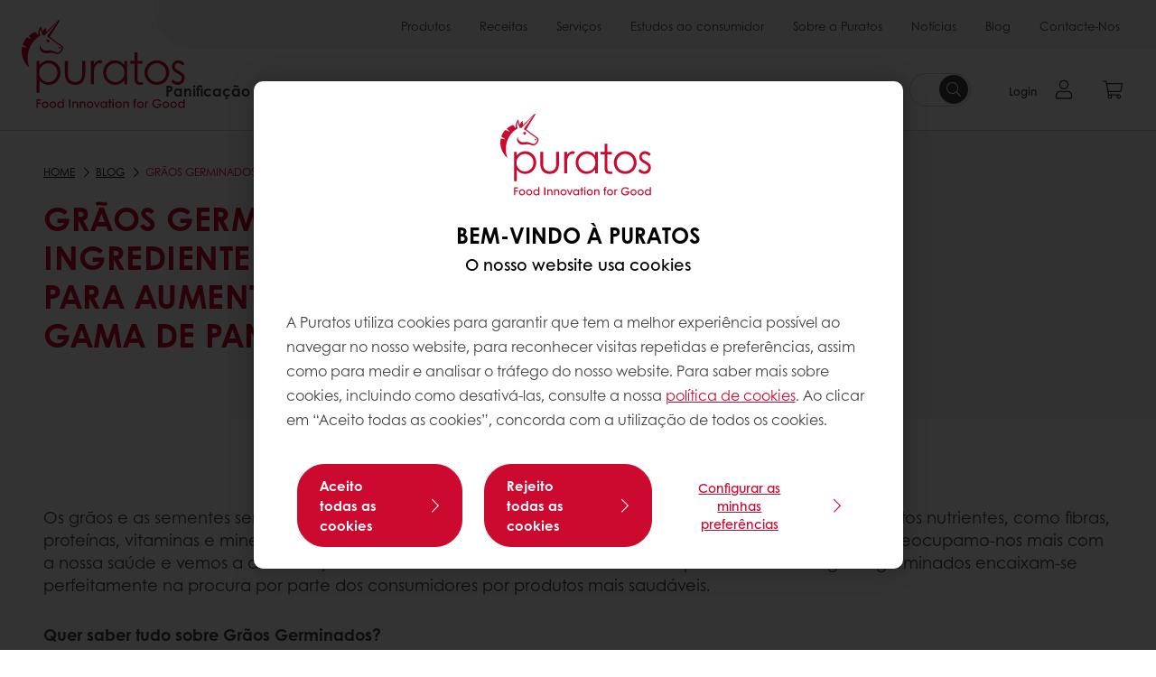

--- FILE ---
content_type: text/html;charset=utf-8
request_url: https://www.puratos.pt/pt/blog/sprouted-grains--a-fantastic-ingredient-to-boost-your-bakery-ran
body_size: 18041
content:
<!doctype html>








<html lang="pt" dir="ltr">
<head>
    <meta charset="utf-8"/>
    <script defer="defer" type="text/javascript" src="https://rum.hlx.page/.rum/@adobe/helix-rum-js@%5E2/dist/micro.js" data-routing="p00000-e000000"></script>
<script id="site-config" type="application/json">
    {
  "environment" : {
    "type" : "PROD",
    "role" : "PUBLISH"
  },
  "languageCountry" : "pt-pt",
  "languageIso" : "pt",
  "countryIso" : "pt"
}
</script>

    



<link rel="preconnect" href="https://dev.visualwebsiteoptimizer.com"/>
<script type='text/javascript' id='vwoCode'>
    window._vwo_code || (function () {
        var account_id = 765304,
            version = 2.1,
            settings_tolerance = 2000,
            hide_element = 'body',
            hide_element_style = 'opacity:0 !important;filter:alpha(opacity=0) !important;background:none !important;transition:none !important;',
            /* DO NOT EDIT BELOW THIS LINE */
            f = false, w = window, d = document, v = d.querySelector('#vwoCode'),
            cK = '_vwo_' + account_id + '_settings', cc = {};
        try {
            var c = JSON.parse(localStorage.getItem('_vwo_' + account_id + '_config'));
            cc = c && typeof c === 'object' ? c : {}
        } catch (e) {
        }
        var stT = cc.stT === 'session' ? w.sessionStorage : w.localStorage;
        code = {
            nonce: v && v.nonce, use_existing_jquery: function () {
                return typeof use_existing_jquery !== 'undefined' ? use_existing_jquery : undefined
            }, library_tolerance: function () {
                return typeof library_tolerance !== 'undefined' ? library_tolerance : undefined
            }, settings_tolerance: function () {
                return cc.sT || settings_tolerance
            }, hide_element_style: function () {
                return '{' + (cc.hES || hide_element_style) + '}'
            }, hide_element: function () {
                if (performance.getEntriesByName('first-contentful-paint')[0]) {
                    return ''
                }
                return typeof cc.hE === 'string' ? cc.hE : hide_element
            }, getVersion: function () {
                return version
            }, finish: function (e) {
                if (!f) {
                    f = true;
                    var t = d.getElementById('_vis_opt_path_hides');
                    if (t) t.parentNode.removeChild(t);
                    if (e) (new Image).src = 'https://dev.visualwebsiteoptimizer.com/ee.gif?a=' + account_id + e
                }
            }, finished: function () {
                return f
            }, addScript: function (e) {
                var t = d.createElement('script');
                t.type = 'text/javascript';
                if (e.src) {
                    t.src = e.src
                } else {
                    t.text = e.text
                }
                v && t.setAttribute('nonce', v.nonce);
                d.getElementsByTagName('head')[0].appendChild(t)
            }, load: function (e, t) {
                var n = this.getSettings(), i = d.createElement('script'), r = this;
                t = t || {};
                if (n) {
                    i.textContent = n;
                    d.getElementsByTagName('head')[0].appendChild(i);
                    if (!w.VWO || VWO.caE) {
                        stT.removeItem(cK);
                        r.load(e)
                    }
                } else {
                    var o = new XMLHttpRequest;
                    o.open('GET', e, true);
                    o.withCredentials = !t.dSC;
                    o.responseType = t.responseType || 'text';
                    o.onload = function () {
                        if (t.onloadCb) {
                            return t.onloadCb(o, e)
                        }
                        if (o.status === 200 || o.status === 304) {
                            _vwo_code.addScript({text: o.responseText})
                        } else {
                            _vwo_code.finish('&e=loading_failure:' + e)
                        }
                    };
                    o.onerror = function () {
                        if (t.onerrorCb) {
                            return t.onerrorCb(e)
                        }
                        _vwo_code.finish('&e=loading_failure:' + e)
                    };
                    o.send()
                }
            }, getSettings: function () {
                try {
                    var e = stT.getItem(cK);
                    if (!e) {
                        return
                    }
                    e = JSON.parse(e);
                    if (Date.now() > e.e) {
                        stT.removeItem(cK);
                        return
                    }
                    return e.s
                } catch (e) {
                    return
                }
            }, init: function () {
                if (d.URL.indexOf('__vwo_disable__') > -1) return;
                var e = this.settings_tolerance();
                w._vwo_settings_timer = setTimeout(function () {
                    _vwo_code.finish();
                    stT.removeItem(cK)
                }, e);
                var t;
                if (this.hide_element() !== 'body') {
                    t = d.createElement('style');
                    var n = this.hide_element(), i = n ? n + this.hide_element_style() : '',
                        r = d.getElementsByTagName('head')[0];
                    t.setAttribute('id', '_vis_opt_path_hides');
                    v && t.setAttribute('nonce', v.nonce);
                    t.setAttribute('type', 'text/css');
                    if (t.styleSheet) t.styleSheet.cssText = i; else t.appendChild(d.createTextNode(i));
                    r.appendChild(t)
                } else {
                    t = d.getElementsByTagName('head')[0];
                    var i = d.createElement('div');
                    i.style.cssText = 'z-index: 2147483647 !important;position: fixed !important;left: 0 !important;top: 0 !important;width: 100% !important;height: 100% !important;background: white !important;display: block !important;';
                    i.setAttribute('id', '_vis_opt_path_hides');
                    i.classList.add('_vis_hide_layer');
                    t.parentNode.insertBefore(i, t.nextSibling)
                }
                var o = window._vis_opt_url || d.URL,
                    s = 'https://dev.visualwebsiteoptimizer.com/j.php?a=' + account_id + '&u=' + encodeURIComponent(o) + '&vn=' + version;
                if (w.location.search.indexOf('_vwo_xhr') !== -1) {
                    this.addScript({src: s})
                } else {
                    this.load(s + '&x=true')
                }
            }
        };
        w._vwo_code = code;
        code.init();
    })();
</script>


<meta name="viewport" content="width=device-width, initial-scale=1, viewport-fit=cover"/>
<meta http-equiv="X-UA-Compatible" content="IE=edge"/>
<meta http-equiv="content-language" content="pt-pt"/>
<meta name="theme-color" content="#ffffff"/>


<script>
    window.SAPTrackerEnabled = true;
</script>



<title>Grãos Germinados: um ingrediente fantástico para aumentar a sua gama de Panificação! - Puratos</title>
<meta name="description" content="Grãos Germinados: um ingrediente fantástico para aumentar a sua gama de Panificação!"/>


<meta property="og:url" content="https://www.puratos.pt/pt/blog/sprouted-grains--a-fantastic-ingredient-to-boost-your-bakery-ran"/>
<meta property="og:title" content="Grãos Germinados"/>
<meta property="og:description" content="Um ingrediente fantástico para aumentar a sua gama de Panificação!"/>
<meta property="og:image" content="https://www.puratos.pt/content/dam/portugal/images/blog/blog-reference-image-%28last%20content%20published%29.jpg/jcr%3Acontent/renditions/cq5dam.web.1280.1280.webp"/>




    



<link rel="canonical" href="https://www.puratos.pt/pt/blog/sprouted-grains--a-fantastic-ingredient-to-boost-your-bakery-ran"/>



    <link rel="alternate" href="https://www.puratos.com/blog/sprouted-grains--a-fantastic-ingredient-to-boost-your-bakery-ran" hreflang="x-default"/>

    <link rel="alternate" href="https://www.puratos.us/en/blog/sprouted-grains--a-fantastic-ingredient-to-boost-your-bakery-ran" hreflang="en-us"/>

    <link rel="alternate" href="https://www.puratos.co.uk/en/blog/sprouted-grains--a-fantastic-ingredient-to-boost-your-bakery-ran" hreflang="en-gb"/>

    <link rel="alternate" href="https://www.puratos.cz/cs/blog/naklicena-zrna-fantasticka-ingredience" hreflang="cs-cz"/>

    <link rel="alternate" href="https://www.puratos.pt/pt/blog/sprouted-grains--a-fantastic-ingredient-to-boost-your-bakery-ran" hreflang="pt-pt"/>




<link rel="apple-touch-icon" sizes="180x180" href="/etc.clientlibs/settings/wcm/designs/puratos2022/clientlib-preloaded/resources/img/apple-touch-icon.png"/>
<link rel="icon" type="image/svg+xml" sizes="any" href="/etc.clientlibs/settings/wcm/designs/puratos2022/clientlib-preloaded/resources/img/favicon.svg"/>
<link rel="icon" type="image/png" sizes="32x32" href="/etc.clientlibs/settings/wcm/designs/puratos2022/clientlib-preloaded/resources/img/favicon.png"/>
<link rel="mask-icon" href="/etc.clientlibs/settings/wcm/designs/puratos2022/clientlib-preloaded/resources/img/mask-icon.svg" color="#cc092f"/>



    <link rel="preload" as="font" type="font/woff" href="/etc.clientlibs/settings/wcm/designs/puratos2022/clientlib-font-default/resources/fonts/CenturyGothicW05-Regular.woff" crossorigin/>
    <link rel="preload" as="font" type="font/woff" href="/etc.clientlibs/settings/wcm/designs/puratos2022/clientlib-font-default/resources/fonts/CenturyGothicW05-Italic.woff" crossorigin/>
    <link rel="preload" as="font" type="font/woff" href="/etc.clientlibs/settings/wcm/designs/puratos2022/clientlib-font-default/resources/fonts/CenturyGothicW05-SemiBold.woff" crossorigin/>
    <link rel="preload" as="font" type="font/woff" href="/etc.clientlibs/settings/wcm/designs/puratos2022/clientlib-font-default/resources/fonts/CenturyGothicW05-SemiBoldIt.woff" crossorigin/>
    <link rel="preload" as="font" type="font/woff" href="/etc.clientlibs/settings/wcm/designs/puratos2022/clientlib-font-default/resources/fonts/CenturyGothicW05-Bold.woff" crossorigin/>
    <link rel="preload" as="font" type="font/woff" href="/etc.clientlibs/settings/wcm/designs/puratos2022/clientlib-font-default/resources/fonts/CenturyGothicW05-BoldItalic.woff" crossorigin/>

    
    
    

    
    
    

    
    
    
    

    
    
    

    
    
    

    
    
    
    
    
    


    <script async src="https://use.fontawesome.com/8a5b49ec9c.js"></script>





    
    
    
    
<link rel="stylesheet" href="/etc.clientlibs/settings/wcm/designs/puratos2022/clientlib-font-default.min.ACSHASH251bb9d6780d5ec3fd4a650b907a8962.css" type="text/css">



    






    
<link rel="stylesheet" href="/etc.clientlibs/settings/wcm/designs/puratos2022/clientlib-preloaded.min.ACSHASHa8531e8c466fb55393c678bb62f4a117.css" type="text/css">




    
<script src="/etc.clientlibs/core/wcm/components/commons/site/clientlibs/container.min.ACSHASH0a6aff292f5cc42142779cde92054524.js"></script>






    
<link rel="stylesheet" href="/etc.clientlibs/puratos/clientlibs/clientlib-base.min.ACSHASHde6855e3a5038748c97b3b21a585a74c.css" type="text/css">




    
<link rel="stylesheet" href="/etc.clientlibs/puratos/clientlibs/clientlib-dependencies.min.ACSHASHd41d8cd98f00b204e9800998ecf8427e.css" type="text/css">




    
<link rel="stylesheet" href="/etc.clientlibs/puratos/clientlibs/clientlib-site.min.ACSHASH393da376610c1de4e0638c447c0bbd86.css" type="text/css">













<script>
    (function (w, d, s, l, i) {
        w[l] = w[l] || [];
        w[l].push({
            'gtm.start':
                new Date().getTime(), event: 'gtm.js'
        });
        var f = d.getElementsByTagName(s)[0],
            j = d.createElement(s), dl = l != 'dataLayer' ? '&l=' + l : '';
        j.async = true;
        j.src =
            'https://www.googletagmanager.com/gtm.js?id=' + i + dl;
        f.parentNode.insertBefore(j, f);
    })(window, document, 'script', 'dataLayer', 'GTM-KZXR8W3');</script>







<script type="application/ld+json">
    {
  "name" : "Puratos SA",
  "url" : "https://www.puratos.pt/pt",
  "logo" : "https://www.puratos.pt/etc.clientlibs/settings/wcm/designs/puratos2022/clientlib-preloaded/resources/img/svg/logo.svg",
  "parentOrganization" : {
    "name" : "Puratos Group",
    "url" : "https://www.puratos.com",
    "@context" : "https://schema.org",
    "@type" : "Organization"
  },
  "@context" : "https://schema.org",
  "@type" : "Organization"
}
</script>

</head>
<body class="pos-page-sprouted-grains--a-fantastic-ingredient-to-boost-your-bakery-ran pos-language-pt pos-country-pt font-family-default" data-loginurl="https://b2cpuratos.b2clogin.com/b2cpuratos.onmicrosoft.com/b2c_1_prod-pt-pt-login/oauth2/v2.0/authorize?client_id=a242bd1b-e427-407c-8bff-687922da64a9&amp;nonce=nonce&amp;redirect_uri=https%3A%2F%2Fwww.puratos.pt%2Fcontent%2Flogin.html&amp;state=%7B%22lc%22%3A%22pt-pt%22%2C%22d%22%3A%22https%3A%2F%2Fwww.puratos.pt%2Fpt%2Fmypuratos%22%7D&amp;scope=openid+offline_access&amp;response_type=code+id_token&amp;prompt=login&amp;response_mode=fragment" data-language="pt-pt" data-ecom="true" data-homepage="/pt" data-brand="puratos">




<noscript>
    <iframe height="0" src="https://www.googletagmanager.com/ns.html?id=GTM-KZXR8W3" style="display:none;visibility:hidden" width="0"></iframe>
</noscript>




    


<div class="p-overlay"></div>

<div class="browser-banner">
    








</div>

<div class="geolocation-banner">
    








</div>



<div class="p-nav__impersonate">
    


<div class="impersonation-bar hidden" id="impersonation-bar">
    <span class="label">You are impersonating as:</span>
    <span id="impersonated-user"></span>
    <div id="switch-impersonator" class="btn-sm btn-secondary" data-target="#impersonation-modal" data-toggle="modal">
        Change customer
    </div>
</div>

</div>




<div class="p-nav__impersonate">
    

<div class="impersonation-bar hidden" id="end-customer-select-bar">
    <span class="label">Você está conectado como:</span>
    <span id="end-customer"></span>
    <div id="switch-end-customer" class="btn-sm btn-secondary" data-target="#end-customer-select-modal" data-toggle="modal">
        Switch
    </div>
</div>

</div>




<nav class="p-nav p-nav-mobile-open">
    
    <div class="p-nav-mobile-header">
        <div class="p-nav__main-logo">
    
        
<a class="navbar-brand" href="/pt">
    
    
        
        <img class="lazyload  " alt="Puratos Logo" src="/etc.clientlibs/settings/wcm/designs/puratos2022/clientlib-preloaded/resources/img/svg/logo.svg" srcset="[data-uri]" data-sizes="auto" data-srcset="/etc.clientlibs/settings/wcm/designs/puratos2022/clientlib-preloaded/resources/img/svg/logo.svg"/>
    

</a>

    
</div>


        <button type="button" class="navbar-toggle p-navbar-toggle" data-toggle="class" data-target="body" data-class="menu-open">
            <span class="icon-bar"></span>
            <span class="icon-bar"></span>
        </button>
    </div>

    <div class="p-nav__main container-fluid">
        <div class="p-nav__main-logo">
    
        
<a class="navbar-brand" href="/pt">
    
    
        
        <img class="lazyload  " alt="Puratos Logo" src="/etc.clientlibs/settings/wcm/designs/puratos2022/clientlib-preloaded/resources/img/svg/logo.svg" srcset="[data-uri]" data-sizes="auto" data-srcset="/etc.clientlibs/settings/wcm/designs/puratos2022/clientlib-preloaded/resources/img/svg/logo.svg"/>
    

</a>

    
</div>

        <div class="meta-main-nav-section">
            

<div class="p-nav__meta container-fluid">
    
        
            
<ul class="p-navbar p-navbar--meta">
    
        <li>
            <a href="https://www.puratos.pt/pt/products">Produtos</a>
        </li>
    
        <li>
            <a href="https://www.puratos.pt/pt/recipes">Receitas</a>
        </li>
    
        <li>
            <a href="https://www.puratos.pt/pt/services">Serviços</a>
        </li>
    
        <li>
            <a href="https://www.puratos.pt/pt/consumer-insights">Estudos ao consumidor</a>
        </li>
    
        <li>
            <a href="https://www.puratos.pt/pt/about-puratos">Sobre a Puratos</a>
        </li>
    
        <li>
            <a href="https://www.puratos.pt/pt/news">Notícias</a>
        </li>
    
        <li>
            <a href="https://www.puratos.pt/pt/blog">Blog</a>
        </li>
    
        <li>
            <a href="https://www.puratos.pt/pt/contact-us">Contacte-Nos</a>
        </li>
    
    <li class="hide-desktop logout-link-mobile">
        <a href="https://b2cpuratos.b2clogin.com/b2cpuratos.onmicrosoft.com/b2c_1_prod-pt-pt-login/oauth2/v2.0/logout?post_logout_redirect_uri=https://www.puratos.pt/pt?action=logout">Terminar sessão</a>
    </li>
</ul>


    


        
    
    <div class="p-nav__meta-languages">
        
            





        
    </div>
</div>

            <div class="p-nav__main-menu">
                

<div class="p-nav__main--megamenu">
    
        
            <!-- SDI include (path: /content/portugal/pt/header-and-footer/_jcr_content/header/megamenu.partial.html, resourceType: puratos/components/content/megamenu-v2) -->





    <ul class="p-navbar--megamenu " id="#megamenu-panel">
        
            <li class=" collapse" id="panel--447403393" aria-expanded="false">
                <a class="important-hide-mobile">
                    Panificação
                </a>
                <a class="important-hide-desktop mobile-menu-anchor" data-toggle="collapse" data-target="#panel--447403393" data-parent="#megamenu-panel">
                    Panificação
                </a>
                
    
    <div class="p-navbar--megamenu-panel">
        <div class="col-md-4 p-navbar-mega__column p-navbar-mega__column--alpha">
            




    
    
    <div class="hidden"></div>


    
    
    <div class="paragraph-title cap-no-line-seperator">

    <div>
        <h4 class="p-navbar-mega__title">De que ingredientes precisa?</h4>
    </div>





</div>


    
    
    <div class="megamenu-product-categories">





    <ul class="p-navbar-mega__list">
        <li><a href="/pt/products?tag=portugal%3Aproducts%2Fcategories%2Fpanificacao%2Fmargarinas_e_gordurasespecificas">Margarinas e outras gorduras</a></li>
    
        <li><a href="/pt/products?tag=portugal%3Aproducts%2Fcategories%2Fpanificacao%2Fmixes_para_panificacao">Mixes de Panificação</a></li>
    
        <li><a href="/pt/products?tag=portugal%3Aproducts%2Fcategories%2Fpanificacao%2Fmassas_mae">Massas Mãe</a></li>
    
        <li><a href="/pt/products?tag=portugal%3Aproducts%2Fcategories%2Fpanificacao%2Fmelhorantes_parapao">Melhorantes para Pão</a></li>
    
        <li><a href="/pt/products?tag=portugal%3Aproducts%2Fcategories%2Fpanificacao%2Fwholegrains">Grãos e Sementes</a></li>
    </ul>

</div>


    
    
    <div class="product-finder-button-v2">



    <div class="p-flex">
        <p class="p-margin-top-lg">
            <a class="btn btn-primary" href="/pt/products?tag=portugal%3Aproducts%2Fcategories%2Fpanificacao">
                Ver todos os produtos
            </a>
        </p>
    </div>



</div>



        </div>
        <div class="col-md-8 p-navbar-mega__column p-navbar-mega__column--omega">
            <div class="row">
                <div class="col-md-6">
                    



<div class="p-megamenu__products">

    <h4 class="p-megamenu__products--title">
        
            Da tradição à inovação: explore os nossos produtos de panificação
        
        
    </h4>

    <div class="p-megamenu__products--list">
        
            
    
    

    <a class="p-megamenu__products--list-card p-cursor-pointer" href="https://www.puratos.pt/pt/products/tegral-dolcinote" data-skus="4005483">
        <span class="p-megamenu__products--list-card--thumbnail">
            
                <img src="/content/dam/portugal/images/products/tegral-dolcinote/receitas/Panettone_3.jpg/jcr%3Acontent/renditions/cq5dam.web.400.400.webp" alt="Tegral Dolcinote"/>
            
            
        </span>

        <span class="p-megamenu__products--list-card--content">
            <span class="p-megamenu__products--list-card--title">
                Tegral Dolcinote
            </span>
            <span class="p-megamenu__products--list-card--link">
                <span class="p-link-primary-arrow">Encontrar produto</span>
            </span>
        </span>

    </a>


        
            
    
    

    <a class="p-megamenu__products--list-card p-cursor-pointer" href="https://www.puratos.pt/pt/products/tegral-brioche" data-skus="4113433,4113435">
        <span class="p-megamenu__products--list-card--thumbnail">
            
                <img src="/content/dam/puratos/images/finished-applications/reference-images/3481%20WEB%20headers%20website%20countries%20sweet%20goods_small.jpg/jcr%3Acontent/renditions/cq5dam.web.400.400.webp" alt="Tegral Brioche"/>
            
            
        </span>

        <span class="p-megamenu__products--list-card--content">
            <span class="p-megamenu__products--list-card--title">
                Tegral Brioche
            </span>
            <span class="p-megamenu__products--list-card--link">
                <span class="p-link-primary-arrow">Encontrar produto</span>
            </span>
        </span>

    </a>


        
            
    
    

    <a class="p-megamenu__products--list-card p-cursor-pointer" href="https://www.puratos.pt/pt/products/mimetic" data-skus="4109769">
        <span class="p-megamenu__products--list-card--thumbnail">
            
                <img src="/content/dam/portugal/images/products/mimetic/FE%20MIMETIC%20Triangle.tif/jcr%3Acontent/renditions/cq5dam.web.400.400.webp" alt="Mimetic"/>
            
            
        </span>

        <span class="p-megamenu__products--list-card--content">
            <span class="p-megamenu__products--list-card--title">
                Mimetic
            </span>
            <span class="p-megamenu__products--list-card--link">
                <span class="p-link-primary-arrow">Encontrar produto</span>
            </span>
        </span>

    </a>


        
    </div>

</div>




                </div>
                <div class="col-md-6">
                    





<div class="p-megamenu__recipes">

    <div class="p-megamenu__recipes--title">
        <h4></h4>
        
    </div>

    <div class="p-megamenu__recipes--image">
        <a href="/pt/recipes?tags=portugal%3Arecipes%2Fcategory%2Fbakery">
            
    
        
        <img class="lazyload cq-dd-image " alt="Rețetă de pâine cu secară încolțită" srcset="[data-uri]" data-sizes="auto" data-srcset="/content/dam/puratos/images/homepage/Softgrain%20Sprout%20Rye.jpeg/jcr%3Acontent/renditions/cq5dam.web.1600.1600.webp 1600w,/content/dam/puratos/images/homepage/Softgrain%20Sprout%20Rye.jpeg/jcr%3Acontent/renditions/cq5dam.web.1280.1280.webp 1280w,/content/dam/puratos/images/homepage/Softgrain%20Sprout%20Rye.jpeg/jcr%3Acontent/renditions/cq5dam.web.950.950.webp 950w,/content/dam/puratos/images/homepage/Softgrain%20Sprout%20Rye.jpeg/jcr%3Acontent/renditions/cq5dam.web.800.800.webp 800w,/content/dam/puratos/images/homepage/Softgrain%20Sprout%20Rye.jpeg/jcr%3Acontent/renditions/cq5dam.web.600.600.webp 600w,/content/dam/puratos/images/homepage/Softgrain%20Sprout%20Rye.jpeg/jcr%3Acontent/renditions/cq5dam.web.400.400.webp 400w"/>
    

        </a>
    </div>

    <div class="p-megamenu__recipes--description">
        
            
                Ver todas as receitas com Panificação
            
            
        
        
    </div>

    <div class="p-megamenu__recipes--link">
        <a href="/pt/recipes?tags=portugal%3Arecipes%2Fcategory%2Fbakery">
            
            
                
                    Ver todas as receitas com Panificação
                
                
            
        </a>
    </div>

</div>



                </div>
            </div>
        </div>
    </div>

            </li>
        
            <li class=" collapse" id="panel-1640329646" aria-expanded="false">
                <a class="important-hide-mobile">
                    Pastelaria
                </a>
                <a class="important-hide-desktop mobile-menu-anchor" data-toggle="collapse" data-target="#panel-1640329646" data-parent="#megamenu-panel">
                    Pastelaria
                </a>
                
    
    <div class="p-navbar--megamenu-panel">
        <div class="col-md-4 p-navbar-mega__column p-navbar-mega__column--alpha">
            




    
    
    <div class="hidden"></div>


    
    
    <div class="paragraph-title cap-no-line-seperator">

    <div>
        <h4 class="p-navbar-mega__title">De que ingredientes precisa?</h4>
    </div>





</div>


    
    
    <div class="megamenu-product-categories">





    <ul class="p-navbar-mega__list">
        <li><a href="/pt/products?tag=portugal%3Aproducts%2Fcategories%2Fpastelaria%2Fnatas_vegetais">Natas Vegetais</a></li>
    
        <li><a href="/pt/products?tag=portugal%3Aproducts%2Fcategories%2Fpastelaria%2Ficings_fudges_ganaches">Icing, fudges &amp; ganaches</a></li>
    
        <li><a href="/pt/products?tag=portugal%3Aproducts%2Fcategories%2Fpastelaria%2Frecheios">Recheios</a></li>
    
        <li><a href="/pt/products?tag=portugal%3Aproducts%2Fcategories%2Fpastelaria%2Fbrilhos">Brilhos</a></li>
    
        <li><a href="/pt/products?tag=portugal%3Aproducts%2Fcategories%2Fpastelaria%2Faromatizantes">Aromatizantes</a></li>
    
        <li><a href="/pt/products?tag=portugal%3Aproducts%2Fcategories%2Fpastelaria%2Fpreparados_para_pastelariafina">Mixes para Pastelaria Fina</a></li>
    
        <li><a href="/pt/products?tag=portugal%3Aproducts%2Fcategories%2Fpastelaria%2Fcremes_do_tipo_pasteleiro">Creme tipo Pasteleiro</a></li>
    
        <li><a href="/pt/products?tag=portugal%3Aproducts%2Fcategories%2Fpastelaria%2Fcakes_batidos_comgordura%2Cportugal%3Aproducts%2Fcategories%2Fpastelaria%2Fcakes_batidos_semgprdura">Cakes</a></li>
    
        <li><a href="/pt/products?tag=portugal%3Aproducts%2Fcategories%2Fpanificacao%2Fmargarinas_e_gordurasespecificas">Margarinas e outras gorduras</a></li>
    </ul>

</div>


    
    
    <div class="ghost">

</div>


    
    
    <div class="product-finder-button-v2">



    <div class="p-flex">
        <p class="p-margin-top-lg">
            <a class="btn btn-primary" href="/pt/products?tag=portugal%3Aproducts%2Fcategories%2Fpastelaria">
                Ver todos os produtos
            </a>
        </p>
    </div>



</div>



        </div>
        <div class="col-md-8 p-navbar-mega__column p-navbar-mega__column--omega">
            <div class="row">
                <div class="col-md-6">
                    



<div class="p-megamenu__products">

    <h4 class="p-megamenu__products--title">
        
            Da tradição à tendência: explore os nossos produtos de pastelaria
        
        
    </h4>

    <div class="p-megamenu__products--list">
        
            
    
    

    <a class="p-megamenu__products--list-card p-cursor-pointer" href="https://www.puratos.pt/pt/products/tegral-satin-cakechocolate" data-skus="4113464,4113465">
        <span class="p-megamenu__products--list-card--thumbnail">
            
                <img src="/content/dam/portugal/images/products/satin/Satin%20Portugal%20choco.jpg/jcr%3Acontent/renditions/cq5dam.web.400.400.webp" alt="Tegral Satin Cake Chocolate"/>
            
            
        </span>

        <span class="p-megamenu__products--list-card--content">
            <span class="p-megamenu__products--list-card--title">
                Tegral Satin Cake Chocolate
            </span>
            <span class="p-megamenu__products--list-card--link">
                <span class="p-link-primary-arrow">Encontrar produto</span>
            </span>
        </span>

    </a>


        
            
    
    

    <a class="p-megamenu__products--list-card p-cursor-pointer" href="https://www.puratos.pt/pt/products/cremfil-irish-cream" data-skus="4028266">
        <span class="p-megamenu__products--list-card--thumbnail">
            
                <img src="/content/dam/portugal/images/products/cremfil-irish-cream/images/Receita-2.jpg/jcr%3Acontent/renditions/cq5dam.web.400.400.webp" alt="Cremfil Irish Cream"/>
            
            
        </span>

        <span class="p-megamenu__products--list-card--content">
            <span class="p-megamenu__products--list-card--title">
                Cremfil Irish Cream
            </span>
            <span class="p-megamenu__products--list-card--link">
                <span class="p-link-primary-arrow">Encontrar produto</span>
            </span>
        </span>

    </a>


        
            
    
    

    <a class="p-megamenu__products--list-card p-cursor-pointer" href="https://www.puratos.pt/pt/products/topfil-origens-pera-rocha-60" data-skus="4016820">
        <span class="p-megamenu__products--list-card--thumbnail">
            
                <img src="/content/dam/portugal/images/products/topfil-origens-p%C3%AAra-rocha/Pur_122020%20PadPas%20ori-179.jpg/jcr%3Acontent/renditions/cq5dam.web.400.400.webp" alt="Topfil Origens Pera Rocha"/>
            
            
        </span>

        <span class="p-megamenu__products--list-card--content">
            <span class="p-megamenu__products--list-card--title">
                Topfil Origens Pera Rocha
            </span>
            <span class="p-megamenu__products--list-card--link">
                <span class="p-link-primary-arrow">Encontrar produto</span>
            </span>
        </span>

    </a>


        
    </div>

</div>




                </div>
                <div class="col-md-6">
                    





<div class="p-megamenu__recipes">

    <div class="p-megamenu__recipes--title">
        <h4></h4>
        
    </div>

    <div class="p-megamenu__recipes--image">
        <a href="/pt/recipes?tags=portugal%3Arecipes%2Fcategory%2Fpatisserie">
            
    
        
        <img class="lazyload cq-dd-image " srcset="[data-uri]" data-sizes="auto" data-srcset="/content/dam/puratos/images/homepage/Taste-Tomorrow-16.1-Deli-Cheesecake.jpg/jcr%3Acontent/renditions/cq5dam.web.1600.1600.webp 1600w,/content/dam/puratos/images/homepage/Taste-Tomorrow-16.1-Deli-Cheesecake.jpg/jcr%3Acontent/renditions/cq5dam.web.1280.1280.webp 1280w,/content/dam/puratos/images/homepage/Taste-Tomorrow-16.1-Deli-Cheesecake.jpg/jcr%3Acontent/renditions/cq5dam.web.950.950.webp 950w,/content/dam/puratos/images/homepage/Taste-Tomorrow-16.1-Deli-Cheesecake.jpg/jcr%3Acontent/renditions/cq5dam.web.800.800.webp 800w,/content/dam/puratos/images/homepage/Taste-Tomorrow-16.1-Deli-Cheesecake.jpg/jcr%3Acontent/renditions/cq5dam.web.600.600.webp 600w,/content/dam/puratos/images/homepage/Taste-Tomorrow-16.1-Deli-Cheesecake.jpg/jcr%3Acontent/renditions/cq5dam.web.400.400.webp 400w"/>
    

        </a>
    </div>

    <div class="p-megamenu__recipes--description">
        
            
                Ver todas as receitas com Pastelaria
            
            
        
        
    </div>

    <div class="p-megamenu__recipes--link">
        <a href="/pt/recipes?tags=portugal%3Arecipes%2Fcategory%2Fpatisserie">
            
            
                
                    Ver todas as receitas com Pastelaria
                
                
            
        </a>
    </div>

</div>



                </div>
            </div>
        </div>
    </div>

            </li>
        
            <li class=" collapse" id="panel--313949891" aria-expanded="false">
                <a class="important-hide-mobile">
                    Chocolate
                </a>
                <a class="important-hide-desktop mobile-menu-anchor" data-toggle="collapse" data-target="#panel--313949891" data-parent="#megamenu-panel">
                    Chocolate
                </a>
                
    
    <div class="p-navbar--megamenu-panel">
        <div class="col-md-4 p-navbar-mega__column p-navbar-mega__column--alpha">
            




    
    
    <div class="hidden"></div>


    
    
    <div class="paragraph-title cap-no-line-seperator">

    <div>
        <h4 class="p-navbar-mega__title">De que ingredientes precisa?</h4>
    </div>





</div>


    
    
    <div class="megamenu-product-categories">





    <ul class="p-navbar-mega__list">
        <li><a href="/pt/products?tag=portugal%3Aproducts%2Fcategories%2Fchocolate%2Fpralin-s">Pralinés</a></li>
    
        <li><a href="/pt/products?tag=portugal%3Aproducts%2Fcategories%2Fchocolate%2Fcremes-e-recheios-de-cacau">Cremes e Recheios de Cacau</a></li>
    
        <li><a href="/pt/products?tag=portugal%3Aproducts%2Fcategories%2Fchocolate%2Fchocolate-suced-neo-carat">Chocolate Sucedâneo</a></li>
    
        <li><a href="/pt/products?tag=portugal%3Aproducts%2Fcategories%2Fchocolate%2Fprodutos-de-decora--o">Produtos de Decoração</a></li>
    
        <li><a href="/pt/products?tag=portugal%3Aproducts%2Fcategories%2Fchocolate%2Fchocolate-puro-belcolade">Chocolate Puro Belcolade</a></li>
    </ul>

</div>


    
    
    <div class="product-finder-button-v2">



    <div class="p-flex">
        <p class="p-margin-top-lg">
            <a class="btn btn-primary" href="/pt/products?tag=portugal%3Aproducts%2Fcategories%2Fchocolate">
                Ver todos os produtos
            </a>
        </p>
    </div>



</div>



        </div>
        <div class="col-md-8 p-navbar-mega__column p-navbar-mega__column--omega">
            <div class="row">
                <div class="col-md-6">
                    



<div class="p-megamenu__products">

    <h4 class="p-megamenu__products--title">
        
            Chocolate com propósito, sabor e inovação
        
        
    </h4>

    <div class="p-megamenu__products--list">
        
            
    
    

    <a class="p-megamenu__products--list-card p-cursor-pointer" href="https://www.puratos.pt/pt/products/belcolade-selectionnegro" data-skus="4006947,4011257">
        <span class="p-megamenu__products--list-card--thumbnail">
            
                <img src="/content/dam/portugal/images/products/belcolade/belcolade-selection-noir/Belcolade%20Selection%20Noir%20-%206.jpeg/jcr%3Acontent/renditions/cq5dam.web.400.400.webp" alt="Belcolade Selection Negro Cacao-Trace"/>
            
            
        </span>

        <span class="p-megamenu__products--list-card--content">
            <span class="p-megamenu__products--list-card--title">
                Belcolade Selection Negro Cacao-Trace
            </span>
            <span class="p-megamenu__products--list-card--link">
                <span class="p-link-primary-arrow">Encontrar produto</span>
            </span>
        </span>

    </a>


        
            
    
    

    <a class="p-megamenu__products--list-card p-cursor-pointer" href="https://www.puratos.pt/pt/products/carat-supercrem-chocolait" data-skus="4028392">
        <span class="p-megamenu__products--list-card--thumbnail">
            
                <img src="/content/dam/portugal/images/products/carat-supercrem-chocolait/recipes/Carat_Supercrem_Chocolait_Recipe_2.jpeg/jcr%3Acontent/renditions/cq5dam.web.400.400.webp" alt="Carat Supercrem Chocolait"/>
            
            
        </span>

        <span class="p-megamenu__products--list-card--content">
            <span class="p-megamenu__products--list-card--title">
                Carat Supercrem Chocolait
            </span>
            <span class="p-megamenu__products--list-card--link">
                <span class="p-link-primary-arrow">Encontrar produto</span>
            </span>
        </span>

    </a>


        
            
    
    

    <a class="p-megamenu__products--list-card p-cursor-pointer" href="https://www.puratos.pt/pt/products/carat-coverlux-mbar" data-skus="4015583">
        <span class="p-megamenu__products--list-card--thumbnail">
            
                <img src="/content/dam/portugal/images/products/carat-coverlux-%C3%A2mbar/recipes/Receita-1.jpeg/jcr%3Acontent/renditions/cq5dam.web.400.400.webp" alt="Carat Coverlux Âmbar"/>
            
            
        </span>

        <span class="p-megamenu__products--list-card--content">
            <span class="p-megamenu__products--list-card--title">
                Carat Coverlux Âmbar
            </span>
            <span class="p-megamenu__products--list-card--link">
                <span class="p-link-primary-arrow">Encontrar produto</span>
            </span>
        </span>

    </a>


        
    </div>

</div>




                </div>
                <div class="col-md-6">
                    





<div class="p-megamenu__recipes">

    <div class="p-megamenu__recipes--title">
        <h4></h4>
        
    </div>

    <div class="p-megamenu__recipes--image">
        <a href="/pt/recipes?tags=portugal%3Arecipes%2Fcategory%2Fchocolate">
            
    
        
        <img class="lazyload cq-dd-image " srcset="[data-uri]" data-sizes="auto" data-srcset="/content/dam/puratos/images/homepage/Chocolate%20Lava%20Cake_hr_fe.jpg/jcr%3Acontent/renditions/cq5dam.web.1600.1600.webp 1600w,/content/dam/puratos/images/homepage/Chocolate%20Lava%20Cake_hr_fe.jpg/jcr%3Acontent/renditions/cq5dam.web.1280.1280.webp 1280w,/content/dam/puratos/images/homepage/Chocolate%20Lava%20Cake_hr_fe.jpg/jcr%3Acontent/renditions/cq5dam.web.950.950.webp 950w,/content/dam/puratos/images/homepage/Chocolate%20Lava%20Cake_hr_fe.jpg/jcr%3Acontent/renditions/cq5dam.web.800.800.webp 800w,/content/dam/puratos/images/homepage/Chocolate%20Lava%20Cake_hr_fe.jpg/jcr%3Acontent/renditions/cq5dam.web.600.600.webp 600w,/content/dam/puratos/images/homepage/Chocolate%20Lava%20Cake_hr_fe.jpg/jcr%3Acontent/renditions/cq5dam.web.400.400.webp 400w"/>
    

        </a>
    </div>

    <div class="p-megamenu__recipes--description">
        
            
                Ver todas as receitas com Chocolate
            
            
        
        
    </div>

    <div class="p-megamenu__recipes--link">
        <a href="/pt/recipes?tags=portugal%3Arecipes%2Fcategory%2Fchocolate">
            
            
                
                    Ver todas as receitas com Chocolate
                
                
            
        </a>
    </div>

</div>



                </div>
            </div>
        </div>
    </div>

            </li>
        
            <li class=" collapse" id="panel--454244576" aria-expanded="false">
                <a class="important-hide-mobile">
                    Cash &amp; Carry
                </a>
                <a class="important-hide-desktop mobile-menu-anchor" data-toggle="collapse" data-target="#panel--454244576" data-parent="#megamenu-panel">
                    Cash &amp; Carry
                </a>
                
    
    <div class="p-navbar--megamenu-panel">
        <div class="col-md-4 p-navbar-mega__column p-navbar-mega__column--alpha">
            




    
    
    <div class="paragraph-title cap-no-line-seperator">

    <div>
        <h4 class="p-navbar-mega__title">De que tipologia de produto precisa?</h4>
    </div>





</div>


    
    
    <div class="megamenu-product-categories">





    <ul class="p-navbar-mega__list">
        <li><a href="/pt/products?tag=portugal%3Aproducts%2Fcategories%2Fcash_carry%2Faros-e-formas">Aros e formas</a></li>
    
        <li><a href="/pt/products?tag=portugal%3Aproducts%2Fcategories%2Fcash_carry%2Fconsum-veis">Consumíveis</a></li>
    
        <li><a href="/pt/products?tag=portugal%3Aproducts%2Fcategories%2Fcash_carry%2Futens-lios">Utensílios</a></li>
    
        <li><a href="/pt/products?tag=portugal%3Aproducts%2Fcategories%2Fcash_carry%2Fdecora--o">Decoração</a></li>
    </ul>

</div>


    
    
    <div class="call-to-action-button-v2">


    <div class="p-flex">
        <p class="p-margin-top-lg">
            <a class="btn btn-secondary" href="https://www.puratos.pt/pt/products?page=1&search=&tags=portugal%3Aproducts%2Fcategories%2Fcash_carry&tags=&tags=&sorting=" target="_blank">
                Ver todos os produtos
            </a>
        </p>
    </div>



</div>



        </div>
        <div class="col-md-8 p-navbar-mega__column p-navbar-mega__column--omega">
            <div class="row">
                <div class="col-md-6">
                    



<div class="p-megamenu__products">

    <h4 class="p-megamenu__products--title">
        
        
            Descubra os nossos produtos mais recentes
        
    </h4>

    <div class="p-megamenu__products--list">
        
            
    
    

    <a class="p-megamenu__products--list-card p-cursor-pointer" href="https://www.puratos.pt/pt/products/copo-tampa-bucket-210-ml-100-un" data-skus="6002515">
        <span class="p-megamenu__products--list-card--thumbnail">
            
                <img src="/content/dam/portugal/images/new-products---e-commerce/products/cash-carry/consum%C3%ADveis/COPO%20%2B%20TAMPA%20BUCKET%20210%20ML%20100%20UN%20-%206002515.jpg/jcr%3Acontent/renditions/cq5dam.web.400.400.webp" alt="COPO + TAMPA “BUCKET” 210 ML *100 UN"/>
            
            
        </span>

        <span class="p-megamenu__products--list-card--content">
            <span class="p-megamenu__products--list-card--title">
                COPO + TAMPA “BUCKET” 210 ML *100 UN
            </span>
            <span class="p-megamenu__products--list-card--link">
                <span class="p-link-primary-arrow">Encontrar produto</span>
            </span>
        </span>

    </a>


        
            
    
    

    <a class="p-megamenu__products--list-card p-cursor-pointer" href="https://www.puratos.pt/pt/products/cubos-de-laranja-confitada">
        <span class="p-megamenu__products--list-card--thumbnail">
            
                <img src="/content/dam/portugal/images/products/cubos-de-laranja-confitada/Cubos-de-laranja-confitada.jpg/jcr%3Acontent/renditions/cq5dam.web.400.400.webp" alt="Cubos de Laranja Confitada"/>
            
            
        </span>

        <span class="p-megamenu__products--list-card--content">
            <span class="p-megamenu__products--list-card--title">
                Cubos de Laranja Confitada
            </span>
            <span class="p-megamenu__products--list-card--link">
                <span class="p-link-primary-arrow">Encontrar produto</span>
            </span>
        </span>

    </a>


        
            
    
    

    <a class="p-megamenu__products--list-card p-cursor-pointer" href="https://www.puratos.pt/pt/products/chocolante-cigarette-assort" data-skus="6103370">
        <span class="p-megamenu__products--list-card--thumbnail">
            
                <img src="/content/dam/portugal/images/new-products---e-commerce/products/cash-carry/decora%C3%A7%C3%A3o/6103370%20-%20CHOCOLANT%C3%89%20CIGARETTE%20ASSORT.%20BOX.png/jcr%3Acontent/renditions/cq5dam.web.400.400.webp" alt="Chocolanté Cigarette Assortment Box"/>
            
            
        </span>

        <span class="p-megamenu__products--list-card--content">
            <span class="p-megamenu__products--list-card--title">
                Chocolanté Cigarette Assortment Box
            </span>
            <span class="p-megamenu__products--list-card--link">
                <span class="p-link-primary-arrow">Encontrar produto</span>
            </span>
        </span>

    </a>


        
    </div>

</div>




                </div>
                <div class="col-md-6">
                    









                </div>
            </div>
        </div>
    </div>

            </li>
        
    </ul>




        
        
    
</div>

<div class="p-nav__main--spacing"></div>


    <div class="p-nav__main--search">
        




    <div class="p-navbar p-navbar--search js-search-form dropdown">
        <form action="/pt/search" method="get" class="p-navbar-form cap-search-autocomplete">
            <input type="text" class="form-control round form-icon js-search-form__input js-typeahead-search mobile-hidden" data-search-page="/content/portugal/pt/search.html" data-search-label="encontrado em" data-toggle="dropdown" data-all-results-label="Mostrar todos os resultados" aria-haspopup="true" aria-expanded="false" name="search"/>
            <button type="submit" class="p-navbar-form__btn p-flex p-flex-align-center desktop">
                <span class="svg-search-icon-filled"></span>
                <span class="sr-only"></span>
            </button>
            <div class="p-navbar-form__btn hide-desktop tablet-search mobile" data-toggle="class" data-target=".p-navbar-mobile--search" data-class="visible">
                <span class="svg-search-icon-mobile"></span>
            </div>
        </form>
    </div>



    


    </div>






<div class="p-nav__main--actions">
    





    <div class="p-nav__main--actions-my-puratos-button ">
        
            





    

    

        <noscript>You need to enable JavaScript to run this app.</noscript>

        <div data-react="react--my-puratos-btn" data-model="/content/portugal/pt/header-and-footer/jcr:content/header/my-puratos-button"></div>

        <script>
            if (!window.___PRELOADEDSTATE___) {
                window.___PRELOADEDSTATE___ = {};
            }
            if (!window.___PRELOADEDSTATE___.aem) {
                window.___PRELOADEDSTATE___.aem = {};
            }
            if (!window.___PRELOADEDSTATE___.aem.resources) {
                window.___PRELOADEDSTATE___.aem.resources = {};
            }
            if (!window.___PRELOADEDSTATE___.aem.resources["/content/portugal/pt/header-and-footer/jcr:content/header/my-puratos-button"]) {
                window.___PRELOADEDSTATE___.aem.resources["/content/portugal/pt/header-and-footer/jcr:content/header/my-puratos-button"] = {"loginButtonText":"Login","loginPopoverText":"Inicie sessão ou registe-se no MyPuratos para ter acesso a vantagens exclusivas!","buttonTitle":"My Puratos","myDashboardLinkText":"My Puratos","signOutLinkText":"Terminar sessão","link1":{"linkText":null,"linkTitle":null,"pageLink":null,"linkTextPartialList":null,"externalLink":false},"link2":{"linkText":null,"linkTitle":null,"pageLink":null,"linkTextPartialList":null,"externalLink":false},"link3":{"linkText":null,"linkTitle":null,"pageLink":null,"linkTextPartialList":null,"externalLink":false},"myDashboardLink":"https://www.puratos.pt/pt/mypuratos"};
            }
        </script>

    

    






        
        
    </div>

    <div class="p-nav__main--actions-cart">
        





    

    

        <noscript>You need to enable JavaScript to run this app.</noscript>

        <div data-react="react--mini-cart" data-model="/content/portugal/pt/header-and-footer/jcr:content/header/mini-cart"></div>

        <script>
            if (!window.___PRELOADEDSTATE___) {
                window.___PRELOADEDSTATE___ = {};
            }
            if (!window.___PRELOADEDSTATE___.aem) {
                window.___PRELOADEDSTATE___.aem = {};
            }
            if (!window.___PRELOADEDSTATE___.aem.resources) {
                window.___PRELOADEDSTATE___.aem.resources = {};
            }
            if (!window.___PRELOADEDSTATE___.aem.resources["/content/portugal/pt/header-and-footer/jcr:content/header/mini-cart"]) {
                window.___PRELOADEDSTATE___.aem.resources["/content/portugal/pt/header-and-footer/jcr:content/header/mini-cart"] = {"loginTitle":"Apenas clientes Puratos poderão fazer compras online.","loginText":"Caso pretenda comprar os nossos produtos, efetue um registo e aceda a My Puratos. Para mais informações, entre em contacto através do email: encomendas@puratos.com","loginButtonText":"Log in","title":"O seu carrinho de compras encontra-se vazio","text":"Não existem produtos no seu carrinho de compras","buttonTitle":"Ir para produtos","pageLink":"https://www.puratos.pt/pt/products","postCartButtonTitle":"Carrinho de compras","postCartPageLink":"https://www.puratos.pt/pt/mypuratos/cart","noEcomTitle":"Apenas clientes Puratos poderão fazer as suas compras online.","noEcomText":"Terá de ser um clientes Puratos para poder comprar os seus produtos Puratos online. Para mais informações contacte-nos.","noEcomButtonLink":null,"noEcomButtonTitle":null,"errorMessage":null,"languageCountry":"pt-pt"};
            }
        </script>

    

    






    </div>



    <div class="p-nav__main--actions-toggle">
        <button type="button" class="p-navbar-toggle" data-toggle="class" data-target="body" data-class="menu-open">
            <span class="sr-only">Toggle navigation</span>
            <span class="icon-bar"></span>
            <span class="icon-bar"></span>
            <span class="icon-bar"></span>
        </button>
    </div>


</div>

            </div>
        </div>
    </div>
    <div class="p-nav__main--overlay p-overlay"></div>
</nav>


<div class="p-nav-mobile">
    




<div class="p-navbar-mobile p-navbar-mobile--search">
    <div class="p-navbar-mobile--header">
        <h2 class="p-navbar-mobile--header-title">
            Procurar
        </h2>
        <div class="p-navbar-mobile--header-close" data-toggle="class" data-target="ancestor:.p-navbar-mobile--search" data-class="visible">
            <button type="button" class="navbar-toggle p-navbar-toggle">
                <span class="icon-bar"></span>
                <span class="icon-bar"></span>
            </button>
        </div>
    </div>
    <div class="p-navbar-mobile--body">

        
            <form action="/pt/search" method="get" class="cap-search-autocomplete">
                <input type="text" class="form-control round form-icon js-search-form__input js-typeahead-search" data-search-page="/content/portugal/pt/search.html" data-search-label="encontrado em" data-toggle="dropdown" aria-haspopup="true" aria-expanded="false" name="search"/>
                <button type="submit" class="p-navbar-form__btn">
                    <span class="svg-search-icon-filled-mobile"></span>
                    <span class="sr-only"></span>
                </button>
            </form>
        

        

    </div>
    <div class="p-navbar-mobile--footer">
        <a href="#" class="btn btn-secondary">Mostrar todos os resultados</a>
    </div>
</div>

</div>



    


<div role="dialog">
    <div class="fade modal no-print p-modal my-puratos modal" id="impersonation-modal" role="document" tabindex="-1">
        <div class="modal-dialog modal-lg">
            <div class="modal-content">
                <div class="">
                    <div class="p-modal__content">
                        <div class="modal-dialog modal-dialog-print p-modal__dialog " role="document">
                            <button type="button" class="close p-modal__close" data-dismiss="modal" aria-label="Close"><span aria-hidden="true">×</span>
                            </button>
                            <h3 class="divider-title" id="contactModalLabel">Impersonate user</h3>
                            <div class="well p-modal__well modal-body">
                                <div class="impersonate-errors p-padding-bottom-sm">
                                    <div class="alert alert-sm alert-info error-text" role="alert" id="ContactEmailDoesNotExist">
                                        Email not linked to customer number
                                    </div>
                                    <div class="alert alert-sm alert-info error-text" role="alert" id="CallerCantImpersonateTarget">
                                        You cannot impersonate the user
                                    </div>
                                    <div class="alert alert-sm alert-info error-text" role="alert" id="EmailBelongsDifferentSalesOrgWebsite">
                                        Email belongs to sales organisation than impersonator 
                                    </div>
                                    <div class="alert alert-sm alert-info error-text" role="alert" id="CallerAndTargetAreTheSame">
                                        Email not linked to customer number
                                    </div>
                                    <div class="alert alert-sm alert-info error-text" role="alert" id="ContactEmailDoesNotExist">
                                        Caller and target are the same
                                    </div>
                                    <div class="alert alert-sm alert-info error-text" role="alert" id="AzureAccountLockedOrDeleted">
                                        Locked account
                                    </div>
                                    <div class="alert alert-sm alert-danger error-text" role="alert" id="FallbackMessage">
                                        Unexpected error 
                                    </div>
                                </div>
                                <form class="no-print js-form--impersonate" id="impersonate-form">
                                    <fieldset>
                                        <label for="targetEmail" class="form-label">Enter customer email address</label>
                                        <input id="targetEmail" name="targetEmail" type="text" class="form-control" placeholder="address@email.com" required/>
                                        <button type="submit" class="btn btn-primary p-margin-bottom-md p-margin-top-md">
                                            Impersonate
                                        </button>
                                    </fieldset>
                                </form>
                            </div>
                        </div>
                    </div>
                </div>
            </div>
        </div>
    </div>
</div>




    

<div role="dialog">
    <div class="fade modal no-print p-modal my-puratos modal" id="end-customer-select-modal" role="document" tabindex="-1">
        <div class="modal-dialog modal-lg">
            <div class="modal-content">
                <div class="">
                    <div class="p-modal__content">
                        <div class="modal-dialog modal-dialog-print p-modal__dialog" role="document">
                            <h3 class="divider-title"></h3>
                            <div class="well p-modal__well modal-body">
                                <div id="loader"></div>
                                <button type="button" id="end-customer-select-form-close" class="close p-modal__close" data-dismiss="modal" aria-label="Close"><span aria-hidden="true">×</span>
                                </button>
                                <h3 class="end-customer__modal-label">Cliente final</h3>
                                <form class="no-print js-form--end-customer" id="end-customer-select-form">
                                    <fieldset>
                                        <label for="end-customer-select" class="form-label">Selecionar cliente final</label>
                                        <div class="custom-select-wrapper">
                                            <div class="custom-select">
                                                <div class="custom-select-trigger">
                                                   <span class="custom-select-trigger--label"> Select </span>
                                                    <span class="p-select--icon"></span>
                                                </div>
                                                <div class="custom-options"></div>
                                            </div>
                                            <select id="end-customer-select" style="display: none;">
                                            </select>
                                        </div>
                                        <button type="submit" class="btn btn-primary p-margin-bottom-md p-margin-top-md">
                                            Submeter
                                        </button>
                                    </fieldset>
                                </form>
                            </div>
                        </div>
                    </div>
                </div>
            </div>
        </div>
    </div>
</div>






<div>
    




    
    
    <div class="hero-banner-v2">


<div class="p-hero p-hero--page cq-image-placeholder cq-dd-file   hero-gradient-white ">
    <div class="p-hero__background bg-lazyload lazyload no-bg-image" style="background-image:url('')"></div>
    <div class="p-hero__body no-bg-image">
        <div class="container">
            


    <ol class="breadcrumb">
        
            <li>
                <a href="/pt">
                    Home
                </a>
            </li>
        
            <li>
                <a href="/pt/blog">
                    Blog
                </a>
            </li>
        
        <li>
            Grãos Germinados: um ingrediente fantástico para aumentar a sua gama de Panificação!
        </li>
    </ol>


            <h1 class="p-hero__title">
                Grãos Germinados: um ingrediente fantástico para aumentar a sua gama de Panificação!
                <span class="p-hero__label p-margin-left-sm" id="react-promo--hero-label"></span>
            </h1>
        </div>
    </div>
</div>
</div>



</div>

<div class="small-container">
    <div class="container p-editor small-container-padding">
        <div class="column-control">
            

    <div class="column-control">
        <div class="col-md-6">
            





        </div>
        <div class="col-md-6">
            





        </div>
        <div style="clear: both;"></div>
    </div>


        </div>
    </div>
    <div class="container p-editor small-container-padding">
        




    
    
    <div class="paragraph">


    <div class="p-editor">
        <p class="lead">Os grãos e as sementes sempre foram uma parte importante da nossa dieta, fornecendo-nos energia e muitos nutrientes, como fibras, proteínas, vitaminas e minerais. À medida que vamos conhecendo melhor os alimentos que consumimos, preocupamo-nos mais com a nossa saúde e vemos a alimentação como uma forma de nos mantermos sempre saudáveis. Os grãos germinados encaixam-se perfeitamente na procura por parte dos consumidores por produtos mais saudáveis.</p>
<p class="lead"><b>Quer saber tudo sobre Grãos Germinados?</b></p>
<p class="lead"><b> </b></p>

    </div>




</div>


    
    
    <div class="column-control">

    <div class="column-control">
        <div class="col-md-6">
            




    
    
    <div class="paragraph-title cap-no-line-seperator">




    
        <h2>1. Qual a sua origem?</h2>
    
    
    
    
    





</div>


    
    
    <div class="paragraph-fixed-typography-v2">



    <div class="p-editor p-editor-paragraph-small ">
        <p>A germinação é o processo natural que ocorre quando um grão se transforma em planta e este processo tem sido usado desde a antiguidade para aumentar o valor nutricional dos grãos.</p>
<p>Segundo a lenda, há mais de 5000 anos, os médicos chineses prescreveram grãos germinados como remédio para curar diversos problemas de saúde.</p>
<p>Desde 2000, no entanto, os consumidores tornaram-se cada vez mais interessados ​​nas propriedades nutricionais dos grãos germinados. Em resposta a este interesse por parte dos consumidores, os produtores alimentares lançaram diversos produtos com grãos germinados.</p>
<p>Hoje, a germinação de grãos é um processo bem controlado, produzindo grãos seguros e saudáveis, com alto teor de nutrientes. Primeiro, os grãos são embebidos em água. Com a humidade e a temperatura, dá-se início ao processo de germinação - o grão começa a crescer e a absorver água! O processo de germinação é então interrompido, resultando em deliciosos e suculentos grãos germinados!</p>

    </div>



</div>



        </div>
        <div class="col-md-6">
            




    
    
    <div class="p-editor">


<div class="image image-mobile-display-block image-center">
    <div class="image-padding image-auto">
        
            
                    
    
    
    
    
        
            
    
        
        <img class="lazyload cq-dd-image " src="/etc.clientlibs/settings/wcm/designs/puratos2022/clientlib-preloaded/resources/img/jpg/rendition-fallback.jpg" srcset="[data-uri]" data-sizes="auto" data-srcset="/content/dam/clean-up/cq5dam.web.1600.1600.png/jcr%3Acontent/renditions/cq5dam.web.1600.1600.png 1600w,/content/dam/clean-up/cq5dam.web.1600.1600.png/jcr%3Acontent/renditions/cq5dam.web.1280.1280.png 1280w,/content/dam/clean-up/cq5dam.web.1600.1600.png/jcr%3Acontent/renditions/cq5dam.web.950.950.png 950w,/content/dam/clean-up/cq5dam.web.1600.1600.png/jcr%3Acontent/renditions/cq5dam.web.800.800.png 800w,/content/dam/clean-up/cq5dam.web.1600.1600.png/jcr%3Acontent/renditions/cq5dam.web.600.600.png 600w,/content/dam/clean-up/cq5dam.web.1600.1600.png/jcr%3Acontent/renditions/cq5dam.web.400.400.png 400w"/>
    

        
    
    

            
        

        
    </div>
</div>
</div>



        </div>
        <div style="clear: both;"></div>
    </div>

</div>


    
    
    <div class="column-control">

    <div class="column-control">
        <div class="col-md-6">
            




    
    
    <div class="p-editor">


<div class="image image-mobile-display-block image-center">
    <div class="image-padding image-auto">
        
            
                    
    
    
    
    
        
            
    
        
        <img class="lazyload cq-dd-image " src="/etc.clientlibs/settings/wcm/designs/puratos2022/clientlib-preloaded/resources/img/jpg/rendition-fallback.jpg" srcset="[data-uri]" data-sizes="auto" data-srcset="/content/dam/portugal/images/blog/2.png/jcr%3Acontent/renditions/cq5dam.web.1600.1600.webp 1600w,/content/dam/portugal/images/blog/2.png/jcr%3Acontent/renditions/cq5dam.web.1280.1280.webp 1280w,/content/dam/portugal/images/blog/2.png/jcr%3Acontent/renditions/cq5dam.web.950.950.webp 950w,/content/dam/portugal/images/blog/2.png/jcr%3Acontent/renditions/cq5dam.web.800.800.webp 800w,/content/dam/portugal/images/blog/2.png/jcr%3Acontent/renditions/cq5dam.web.600.600.webp 600w,/content/dam/portugal/images/blog/2.png/jcr%3Acontent/renditions/cq5dam.web.400.400.webp 400w"/>
    

        
    
    

            
        

        
    </div>
</div>
</div>



        </div>
        <div class="col-md-6">
            




    
    
    <div class="paragraph-title cap-no-line-seperator">




    
        <h2>2. Porque será que os grãos germinados são os novos grãos a ter em conta?</h2>
    
    
    
    
    





</div>


    
    
    <div class="paragraph-fixed-typography-v2">



    <div class="p-editor p-editor-paragraph-small ">
        <p>Mais do que nunca, todos nós estamos mais informados sobre alimentação. Preocupamo-nos com a nossa saúde e vemos a alimentação como uma forma de nos mantermos sempre saudáveis. De acordo com o estudo realizado pela Puratos Taste Tomorrow 2019, 60% dos consumidores acreditam que adicionar ingredientes saudáveis, como grãos integrais, aos alimentos torna-os mais saudáveis. 30% até procuram grãos na lista de ingredientes dos produtos que consomem! Os produtores devem, portanto, destacar esses ingredientes (grãos e sementes, fibras, grãos integrais, nozes, ingredientes vegetais, cacau ou frutas nos seus produtos).</p>
<p>Os grãos germinados vão ao encontro das expectativas dos consumidores dos dias de hoje: são percebidos como naturais, nutritivos e saudáveis ​​e beneficiam de uma perceção positiva de virem diretamente da terra.</p>

    </div>



</div>



        </div>
        <div style="clear: both;"></div>
    </div>

</div>


    
    
    <div class="paragraph-fixed-typography-v2">



    <div class="p-editor p-editor-paragraph-small ">
        <p>Um estudo de consumo em grande escala (N&gt; 24.500) conduzido de 2015 a 2017 pela Canadean (agora GlobalData), demonstrou a imagem positiva dos grãos germinados. Os consumidores foram questionados se achavam que os grãos germinados têm um impacto positivo na sua saúde, e 70% dos inquiridos responderam que sim! Graças à crescente comunicação nos <i>media</i>, os grãos germinados têm uma “aura saudável” e acabam por beneficiar dos conceitos positivos associados ao grão dando vida a uma nova planta.</p>
<p>Nos últimos 10 anos, o número de produtos alimentares que contém grãos germinados duplicou! Esta realidade verifica-se, por exemplo, no número de pães com grãos germinados lançados no mercado global que quase duplicou também.</p>

    </div>



</div>


    
    
    <div class="paragraph-fixed-typography-v2">



    <div class="p-editor p-editor-paragraph-small ">
        <p><b>Vamos agora ver os benefícios dos grãos germinados...</b></p>
<p> </p>

    </div>



</div>


    
    
    <div class="column-control">

    <div class="column-control">
        <div class="col-md-6">
            




    
    
    <div class="paragraph-title cap-no-line-seperator">




    
        <h2>3. Os grãos germinados são o novo aliado de uma alimentação saudável
 
</h2>
    
    
    
    
    





</div>


    
    
    <div class="paragraph-fixed-typography-v2">



    <div class="p-editor p-editor-paragraph-small ">
        <p><b>a. Grãos germinados como grãos integrais</b></p>
<p>Uma das razões pelas quais os grãos germinados são considerados saudáveis ​​é que podem ser classificados como integrais (dependendo da regulamentação do país). A American Association of Cereal Chemists International afirmou que os grãos germinados que contêm todas as partes do grão (o farelo original, o germe e o endosperma) podem ser considerados integrais, desde que o seu grão permaneça mais longo do que o crescimento do broto, e o grão mantém a sua composição nutricional original. Esses grãos devem ser rotulados como grãos integrais germinados ou grãos germinados. Também é permitido pela União Europeia alegar que os grãos germinados são uma “fonte de fibras” ou “ricos em fibras”.</p>

    </div>



</div>



        </div>
        <div class="col-md-6">
            




    
    
    <div class="p-editor">


<div class="image image-mobile-display-block image-center">
    <div class="image-padding image-auto">
        
            
                    
    
    
    
    
        
            
    
        
        <img class="lazyload cq-dd-image " src="/etc.clientlibs/settings/wcm/designs/puratos2022/clientlib-preloaded/resources/img/jpg/rendition-fallback.jpg" srcset="[data-uri]" data-sizes="auto" data-srcset="/content/dam/clean-up/cq5dam.web.1600.1600.jpeg/jcr%3Acontent/renditions/cq5dam.web.1600.1600.jpeg 1600w,/content/dam/clean-up/cq5dam.web.1600.1600.jpeg/jcr%3Acontent/renditions/cq5dam.web.1280.1280.jpeg 1280w,/content/dam/clean-up/cq5dam.web.1600.1600.jpeg/jcr%3Acontent/renditions/cq5dam.web.950.950.jpeg 950w,/content/dam/clean-up/cq5dam.web.1600.1600.jpeg/jcr%3Acontent/renditions/cq5dam.web.800.800.jpeg 800w,/content/dam/clean-up/cq5dam.web.1600.1600.jpeg/jcr%3Acontent/renditions/cq5dam.web.600.600.jpeg 600w,/content/dam/clean-up/cq5dam.web.1600.1600.jpeg/jcr%3Acontent/renditions/cq5dam.web.400.400.jpeg 400w"/>
    

        
    
    

            
        

        
    </div>
</div>
</div>



        </div>
        <div style="clear: both;"></div>
    </div>

</div>


    
    
    <div class="paragraph-fixed-typography-v2">



    <div class="p-editor p-editor-paragraph-small ">
        <p><b>b. Nutrição e grãos germinados</b></p>
<p>Em geral, acredita-se que os grãos germinados contêm mais vitaminas e minerais do que os grãos não germinados. Vários estudos confirmam um aumento nos níveis de algumas vitaminas e minerais com a brotação, dependendo do tipo de grão e do processo. Ao comparar esses resultados com os valores de referência de ingestão definidos pelo Regulamento Europeu para descrever as alegações nutricionais, os resultados indicam que a adição de grãos germinados ao pão permite aumentar o teor de fibra e micronutrientes no produto final.</p>
<p>Como os resultados dependem do tipo de grãos e do processo de germinação, é difícil fazer uma alegação de aumento de vitaminas ou minerais. No entanto, outras reivindicações nutricionais, como &quot;fonte de&quot; ou &quot;rico em&quot; são uma ótima maneira de destacar os benefícios dos grãos germinados nos produtos, por exemplo, um pão <i>multigrain</i> desenvolvido pela Puratos, que contenha mais de 10% de grãos germinados, pode ser uma “fonte de cobre, zinco, magnésio e fósforo”.</p>
<p><b>c. Biodisponibilidade de micronutrientes em grãos germinados</b></p>
<p>É amplamente aceite que os micronutrientes são mais biodisponíveis em grãos germinados do que em grãos não germinados. Os grãos integrais contêm quantidades significativas de fitatos, que podem formar complexos com os minerais, tornando-os indisponíveis para absorção pelo corpo. Com a germinação do grão, uma parte desses complexos naturais são degradados. Vários estudos clínicos indicam que essa degradação dos complexos fitato-mineral resulta numa melhor absorção dos minerais pelo corpo. No entanto, esses resultados terão de ser confirmados para serem comunicados aos consumidores.</p>
<p> </p>

    </div>



</div>


    
    
    <div class="column-control">

    <div class="column-control">
        <div class="col-md-6">
            




    
    
    <div class="paragraph-title cap-no-line-seperator">




    
        <h2>4. Que sabores únicos têm a oferecer os grãos germinados
 
</h2>
    
    
    
    
    





</div>


    
    
    <div class="paragraph-fixed-typography-v2">



    <div class="p-editor p-editor-paragraph-small ">
        <p>Como vimos anteriormente, o estudo Taste Tomorrow 2019 revelou que os consumidores são atraídos por alimentos saudáveis ​​e frescos. No entanto, o sabor é e continua a ser o fator de decisão mais importante na hora de comprar pão. Os grãos germinados não são apenas saudáveis, mas também deliciosos, o que é um elemento importante a destacar!</p>
<p>Durante o processo de germinação, cadeias complexas de nutrientes são quebradas em elementos mais simples, incluindo açúcares. O processo, portanto, adiciona uma doçura natural aos grãos germinados e aos produtos que os contêm. Isso também permite que os produtores reduzam o açúcar adicionado nas suas receitas!</p>

    </div>



</div>



        </div>
        <div class="col-md-6">
            




    
    
    <div class="p-editor">


<div class="image image-mobile-display-block image-center">
    <div class="image-padding image-auto">
        
            
                    
    
    
    
    
        
            
    
        
        <img class="lazyload cq-dd-image " src="/etc.clientlibs/settings/wcm/designs/puratos2022/clientlib-preloaded/resources/img/jpg/rendition-fallback.jpg" srcset="[data-uri]" data-sizes="auto" data-srcset="/content/dam/clean-up/cq5dam.web.1600.1600%20%281%29.jpeg/jcr%3Acontent/renditions/cq5dam.web.1600.1600.jpeg 1600w,/content/dam/clean-up/cq5dam.web.1600.1600%20%281%29.jpeg/jcr%3Acontent/renditions/cq5dam.web.1280.1280.jpeg 1280w,/content/dam/clean-up/cq5dam.web.1600.1600%20%281%29.jpeg/jcr%3Acontent/renditions/cq5dam.web.950.950.jpeg 950w,/content/dam/clean-up/cq5dam.web.1600.1600%20%281%29.jpeg/jcr%3Acontent/renditions/cq5dam.web.800.800.jpeg 800w,/content/dam/clean-up/cq5dam.web.1600.1600%20%281%29.jpeg/jcr%3Acontent/renditions/cq5dam.web.600.600.jpeg 600w,/content/dam/clean-up/cq5dam.web.1600.1600%20%281%29.jpeg/jcr%3Acontent/renditions/cq5dam.web.400.400.jpeg 400w"/>
    

        
    
    

            
        

        
    </div>
</div>
</div>



        </div>
        <div style="clear: both;"></div>
    </div>

</div>


    
    
    <div class="paragraph-title cap-no-line-seperator">




    
        <h2>Conclusão
 
</h2>
    
    
    
    
    





</div>


    
    
    <div class="paragraph-fixed-typography-v2">



    <div class="p-editor p-editor-paragraph-small ">
        <p>Produtos feitos com grãos germinados são um segmento crescente da indústria alimentar. O que ainda era um nicho há 10 anos tornou-se uma tendência de consumo, atualmente. Uma razão importante para esse sucesso é a perceção do consumidor sobre os grãos germinados como ingredientes saudáveis: grãos germinados apresentam melhor perfil nutricional do que os não germinados, dependendo do tipo de grão e de como foi gerado. Os grãos germinados podem beneficiar de alegações nutricionais, como “fonte de / rico em” fibras, vitaminas e minerais. Graças ao processo de germinação, os grãos germinados desenvolvem perfis de sabor fantásticos! Adicionar grãos germinados a produtos de panificação e pastelaria apresenta uma vantagem real. O produto vai beneficiar do caracter saudável dos grãos germinados, do seu sabor único e de serem verdadeiramente diferenciadores!</p>
<p>Conheça <a href="/content/dam/portugal/pt/product/products/Softgrain-Graos-Germinados">Softgrain Grãos Germinados</a> e qualquer questão <a href="/pt/contact-us">contacte o seu vendedor Puratos</a>!</p>
<p> </p>

    </div>



</div>



    </div>
</div>

<div class="p-divider">
    <span class="news-detail-page-bottom-parsys">
        





    </span>
</div>






    <!-- SDI include (path: /content/portugal/pt/header-and-footer/_jcr_content/footer.partial.html, resourceType: puratos/components/content/footer-v2) -->
<div class="no-print">
    




    <div class="modal modal-print p-modal fade in" id="cookieBannerModal" tabindex="-1" role="dialog" aria-labelledby="cookieBanner" data-backdrop="static" data-keyboard="false">
        <div class="cookie-banner">
            <div id="cookieInfo">
                
                
                
                    



<div class="cookieDisplay row">
    <div class="cookie-banner__wrapper center col-md-12">
        <div class="cookie-banner__logo">
            <div class="navbar-brand">
                
                    
    
        
        <img class="lazyload  " alt="Bem-vindo à Puratos" src="/etc.clientlibs/settings/wcm/designs/puratos2022/clientlib-preloaded/resources/img/svg/logo.svg" srcset="[data-uri]" data-sizes="100px" data-srcset="/etc.clientlibs/settings/wcm/designs/puratos2022/clientlib-preloaded/resources/img/svg/logo.svg 100w"/>
    

                
            </div>
        </div>
        <h2 class="cookie-banner__title">
            Bem-vindo à Puratos</h2>
        <h4 class="cookie-banner__subtitle">
            O nosso website usa cookies</h4>
        <p class="cookie-banner__text">
            A Puratos utiliza cookies para garantir que tem a melhor experiência possível ao navegar no nosso website, para reconhecer visitas repetidas e preferências, assim como para medir e analisar o tráfego do nosso website. Para saber mais sobre cookies, incluindo como desativá-las, consulte a nossa <a href="/pt/system-pages/cookie-policy">política de cookies</a>. Ao clicar em “Aceito todas as cookies”, concorda com a utilização de todos os cookies.
</p>
        <div class="cookie-banner__btn-container">
            <a id="cookieAcceptBtn" href="#!" data-button-type="accept" class="cookie-banner__btn btn btn-primary cookieControlBtn">
                Aceito todas as cookies
            </a>
            <a id="cookieRejectBtn" href="#!" data-button-type="reject" class="cookie-banner__btn btn btn-primary cookieControlBtn">
                Rejeito todas as cookies
            </a>
            <a id="cookieAdjustBtn" href="#!" class="cookie-banner__preferences btn-secondary">
                Configurar as minhas preferências
            </a>
        </div>
    </div>
</div>




<div class="cookieSettings row">
    <div class="cookie-banner__wrapper col-md-12">
        <h2 class="cookie-banner__preferences-title">Defina as suas preferências de cookies</h2>
        <div class="p-checkbox cookie-banner__option">
            <input id="functionalCookies-pt-pt" type="checkbox" checked disabled/>
            <label for="functionalCookies-pt-pt" class="text-sm p-cursor-pointer">
                Cookies funcionais
                <span>
                     Os cookies funcionais garantem o funcionamento adequado do website (por exemplo, cookies para preferências de idioma ou registo e login)
                </span>
            </label>
        </div>
        <div class="p-checkbox cookie-banner__option">
            <input id="analyticalCookies-pt-pt" type="checkbox"/>
            <label for="analyticalCookies-pt-pt" class="text-sm p-cursor-pointer">
                Cookies estatísticos ou analíticos
                <span>
                    Cookies estatísticos ou analíticos são usados ​​para analisar o comportamento dos visitantes no website. Estes cookies são essenciais para medir o desempenho de um website e para a sua otimização..
                </span>
            </label>
        </div>
        <div class="p-checkbox cookie-banner__option">
            <input id="advertisingCookies-pt-pt" type="checkbox"/>
            <label for="advertisingCookies-pt-pt" class="text-sm p-cursor-pointer">
                 Cookies de publicidade
                <span>
                     Os cookies de publicidade são usados ​​para lhe fornecer anúncios mais relevantes de acordo com os seus interesses.
                </span>
            </label>
        </div>
        <div class="p-checkbox cookie-banner__option">
            <input id="followupCookies-pt-pt" type="checkbox"/>
            <label for="followupCookies-pt-pt" class="text-sm p-cursor-pointer">
                 Cookies de visita e acompanhamento
                <span>
                    Os cookies de visita e acompanhamento permitem-nos compreender como os visitantes individuais navegam no website e quais os caminhos que seguem.
                </span>
            </label>
        </div>
        <p class="cookie-banner__btn-container">
            <a id="cookieSaveBtn" href="#!" class="cookie-banner__btn btn btn-primary">
                Guardar preferências</a>
            <a id="cookieReturnBtn" href="#!" class="cookie-banner__preferences btn-secondary">
                Cancelar e voltar</a>
        </p>
    </div>
</div>


                
            </div>
        </div>
    </div>




</div>
<div class="no-print">
	



<div class="p-footer-usp">
    <div class="container">
        <div class="row p-flex p-justify-center">

            

            

                <ul>
                    <li>
                        <span class="svg-check-mark-white"></span>
                        Encomende online 24/7
                    </li>
                
                    <li>
                        <span class="svg-check-mark-white"></span>
                        Pagamento online disponível
                    </li>
                
                    <li>
                        <span class="svg-check-mark-white"></span>
                        Promoções exclusivas
                    </li>
                
                    <li>
                        <span class="svg-check-mark-white"></span>
                        Tenha acesso à sua informação financeira
                    </li>
                </ul>

            
        </div>

        

    </div>
</div>

</div>
<div class="p-bg-grey1 p-border-top no-print">
    <div class="container">
        <div class="row">
            <div class="col-sm-6 col-md-3" data-mh="footer-items-group-1">
                




    
    
    <div class="doormat-link-group">

    <ul class="p-footer-list-nav">
        <li><a href="https://www.puratos.pt/pt/products">Produtos</a></li>
    
        <li><a href="https://www.puratos.pt/pt/recipes">Receitas</a></li>
    
        <li><a href="https://www.puratos.pt/pt/services">Serviços</a></li>
    
        <li><a href="https://www.puratos.pt/pt/consumer-insights">Estudos ao Consumidor</a></li>
    </ul>


</div>



            </div>
            <div class="col-sm-6 col-md-3" data-mh="footer-items-group-1">
                




    
    
    <div class="doormat-link-group">

    <ul class="p-footer-list-nav">
        <li><a href="https://www.puratos.pt/pt/about-puratos">Sobre a Puratos</a></li>
    
        <li><a href="https://jobs.puratos.com/?_gl=1*1vdryr9*_up*MQ..*_ga*MTA5NzQyMDEzMS4xNzQxNTIzMjI0*_ga_K338N5RB17*MTc0MTUyMzIyMy4xLjAuMTc0MTUyMzIyMy4wLjAuMA..">Carreiras</a></li>
    
        <li><a href="https://www.puratos.pt/pt/news">Notícias</a></li>
    
        <li><a href="https://www.puratos.pt/pt/contact-us">Contacte-nos</a></li>
    </ul>


</div>



            </div>
            <div class="col-sm-6 col-md-3" data-mh="footer-items-group-2">
                




    
    
    <div class="doormat-link-group">

    <ul class="p-footer-list-nav">
        <li><a href="https://www.puratos.pt/pt/system-pages/privacy-policy">Política de Privacidade</a></li>
    
        <li><a href="https://www.puratos.pt/pt/system-pages/cookie-policy">Política de Cookies</a></li>
    
        <li><a href="https://www.puratos.pt/pt/system-pages/condicoes-gerais-de-venda">Condições Gerais de Venda</a></li>
    
        <li><a href="https://www.livroreclamacoes.pt/Inicio/">Livro de Reclamações</a></li>
    </ul>


</div>



                





            </div>
            <div class="col-sm-6 col-md-3" data-mh="footer-items-group-2">
                




    
    
    <div class="footer-special-links-secure-v2">
    





    <div class="p-footer-list-nav">
        <ul class="list-unstyled">
            
                
            
            
                
                    <li>
                        <a href="#!" id="country-selector" class="p-footer-language" data-toggle="modal" data-target="#countries">
                            <span class="glyphicon glyphicon-map-marker" aria-hidden="true"></span>
                            Selecione um país
                        </a>
                    </li>
                
            
            
                
                    <li>
                        <a class="p-footer-corporate" href="https://www.puratos.com" rel="noopener" target="_blank">
                            <span class="glyphicon glyphicon-home" aria-hidden="true"></span>
                            Website Corporativo
                        </a>
                    </li>
                
            
        </ul>
    </div>
    
        
        <div class="modal fade p-modal" id="countries" tabindex="-1" role="dialog" aria-labelledby="countries" style="display: none;" data-overlay="https://www.puratos.pt/pt/system-pages/select-your-country">
            <div class="modal-dialog p-modal__dialog" role="document">
                <div class="container p-modal__content countries-modal-content">
                    <button type="button" class="close p-modal__close" data-dismiss="modal" aria-label="Close">
                        <span aria-hidden="true">×</span></button>
                    
                </div>
            </div>
        </div>
    



</div>



            </div>
        </div>
    </div>
    <div class="container">
        <div class="row">
            <div class="contact-footer-border"></div>
            


    <div class="footer-subfooter-list">
        <ul class="col-sm-8 col-md-8 contact-footer-details">
            <li>
                <a dir="ltr" href="tel:+351219158300">
                    <span class="glyphicon glyphicon-phone" aria-hidden="true"></span> +351 219 158 300 
                </a>
            </li>
            <li>
                <a dir="ltr" href="mailto:portugal@puratos.com">
                    <span class="glyphicon glyphicon-envelope" aria-hidden="true"></span> portugal@puratos.com
                </a>
            </li>
        </ul>
        <ul class="col-sm-4 col-md-4 contact-footer-social-media">
            <div></div>
            <li>
                <a href="https://twitter.com/PuratosGroup" rel="noreferrer" target="_blank">
                    <span class="c-social--x"></span>
                </a>
            </li>
            <li>
                <a href="https://www.facebook.com/puratosportugal/" rel="noreferrer" target="_blank">
                    <span class="c-social--facebook"></span>
                </a>
            </li>
            <li>
                <a href="https://www.instagram.com/puratosportugal/" rel="noreferrer" target="_blank">
                    <span class="c-social--instagram"></span>
                </a>
            </li>
            <li>
                <a href="https://www.linkedin.com/company-beta/10574/" rel="noreferrer" target="_blank">
                    <span class="c-social--linkedin"></span>
                </a>
            </li>
            <li>
                <a href="https://www.youtube.com/channel/UCQNuXOSMlxOKcJR9VykZT_w" rel="noreferrer" target="_blank">
                    <span class="c-social--youtube"></span>
                </a>
            </li>
        </ul>
    </div>




        </div>
    </div>
    <div class="contact-subfooter-outer-div">
        <div class="container">
            <div class="row">
                

<p class="col-sm-4 contact-subfooter-copyright-country">&copy; Puratos Group 2026</p>
<ul class="col-sm-8 contact-subfooter-list">
    <li><a href="https://puratos.whistleblowernetwork.net/frontpage" target="_blank">Portal Speak Up</a></li>
</ul>



            </div>
        </div>
    </div>
</div>




<div data-react="react--modal-manager"></div>






    
<script src="/etc.clientlibs/clientlibs/granite/jquery/granite/csrf.min.ACSHASH56934e461ff6c436f962a5990541a527.js"></script>
<script src="/etc.clientlibs/settings/wcm/designs/puratos2022/clientlib-postloaded.min.ACSHASH7aad6e6d6550ffe52e9c69ae721b8982.js"></script>




<script>
    if (!window.___PRELOADEDSTATE___) {
        window.___PRELOADEDSTATE___ = {};
    }
    if (!window.___PRELOADEDSTATE___.aem) {
        window.___PRELOADEDSTATE___.aem = {};
    }
    if (!window.___PRELOADEDSTATE___.aem.resources) {
        window.___PRELOADEDSTATE___.aem.resources = {};
    }
    if (!window.___PRELOADEDSTATE___.aem.resources["/pt"]) {
        window.___PRELOADEDSTATE___.aem.resources["/pt"]= {"accompanyingButtonText":"\u003Cp\u003EAinda não tem um preço para este produto.\u003C/p\u003E\r\n","extraInformationButtonText":"Solicitar preço","extraInformationButtonLink":"https://www.puratos.pt/pt/contact-us","extraInformationButtonTextUnauthorized":null,"enableEcommerce":"true","enableMyPuratos":"true","enableNewSignup":true,"enableFavoriteRecipe":"true","enableRecipeAddToCart":true,"enableOrderBeforeMessage":false,"enablePayInvoicesOnline":true,"enableStockAvailability":true,"overlayTitle":null,"overlayText":null,"overlayButtonText":null,"overlayButtonLink":null,"obsoleteProduct":"O produto não se encontra disponível.","obsoleteSku":"O produto não se encontra disponível.","customerSpecificProductRoles":[],"ecomErrorText":null,"roleNoAuth":{"hideECom":true,"productDetailsMessage":null,"productDetailsBtnText":null,"productDetailsBtnLink":null,"relatedProductsOverlayTitle":null,"relatedProductsOverlayText":null,"relatedProductsOverlayBtnText":null,"relatedProductsOverlayBtnLink":null},"roleNoValid":{"hideECom":true,"productDetailsMessage":null,"productDetailsBtnText":null,"productDetailsBtnLink":null,"relatedProductsOverlayTitle":null,"relatedProductsOverlayText":null,"relatedProductsOverlayBtnText":null,"relatedProductsOverlayBtnLink":null},"roleNoCustomer":{"hideECom":true,"productDetailsMessage":null,"productDetailsBtnText":null,"productDetailsBtnLink":null,"relatedProductsOverlayTitle":null,"relatedProductsOverlayText":null,"relatedProductsOverlayBtnText":null,"relatedProductsOverlayBtnLink":null},"roleLoggedOut":{"hideECom":false,"productDetailsMessage":"Aceda agora à sua conta My Puratos e conheça os nossos produtos, preços, stocks e desfrute de campanhas exclusivas!\u003Cbr /\u003E\r\n","productDetailsBtnText":null,"productDetailsBtnLink":null,"relatedProductsOverlayTitle":null,"relatedProductsOverlayText":null,"relatedProductsOverlayBtnText":null,"relatedProductsOverlayBtnLink":null,"productDetailsLoginText":null,"productDetailsLoginDescription":null},"applicationTags":"portugal:finished_products","solutionTags":"portugal:products/benefits","productCategoryTags":"portugal:products/categories","recipeCategoryTags":"portugal:recipes/category","displayProductDetailsVertically":false,"enableChatbot":false,"homepageBasePath":"/pt","brand":"puratos","useAlgoliaSearch":false,"useNewAlgoliaSearch":false,"algoliaPuratosAppId":null,"algoliaPuratosSearchKey":null,"algoliaProductsIndex":null,"algoliaArticlesIndex":null,"algoliaRecipesIndex":null,"algoliaQuerySuggestionsIndex":null,"searchUrl":"https://www.puratos.pt/pt/search","productListingUrl":"https://www.puratos.pt/pt/products","recipeListingUrl":"https://www.puratos.pt/pt/recipes","loginUrl":"https://b2cpuratos.b2clogin.com/b2cpuratos.onmicrosoft.com/b2c_1_prod-pt-pt-login/oauth2/v2.0/authorize?client_id=a242bd1b-e427-407c-8bff-687922da64a9&nonce=nonce&redirect_uri=https%3A%2F%2Fwww.puratos.pt%2Fcontent%2Flogin.html&state=%7B%22lc%22%3A%22pt-pt%22%2C%22d%22%3A%22https%3A%2F%2Fwww.puratos.pt%2Fpt%2Fmypuratos%22%7D&scope=openid+offline_access&response_type=code+id_token&prompt=login&response_mode=fragment","healthWellbeingConfiguration":{"enableHealthWellbeing":true,"labelMapping":{"portugal:products/benefits/os-nossos-compromissos/saúde-&-bem-estar/clean(er)-label":"/content/dam/portugal/images/pictos/Cleaner%20label.png/jcr%3Acontent/renditions/cq5dam.web.400.400.webp","portugal:health-&-well-being/example":"/content/dam/puratos/images/about-puratos/commitments/nutrition/icons-final/Fat%20Reduced.jpg/jcr%3Acontent/renditions/cq5dam.web.400.400.webp","portugal:products/black-friday/40":"/content/dam/portugal/images/products/pictos/7621%20Black%20Friday%20V1.png/jcr%3Acontent/renditions/cq5dam.web.400.400.webp","portugal:products/black-friday/50":"/content/dam/portugal/images/products/pictos/7621%20Black%20Friday%20V1.png/jcr%3Acontent/renditions/cq5dam.web.400.400.webp","portugal:products/benefits/os-nossos-compromissos/saúde-&-bem-estar/vegan":"/content/dam/portugal/images/pictos/Vegan.png/jcr%3Acontent/renditions/cq5dam.web.400.400.webp","portugal:products/benefits/os-nossos-compromissos/saúde-&-bem-estar/intestino-feliz":"/content/dam/portugal/images/pictos/Intestino%20feliz.png/jcr%3Acontent/renditions/cq5dam.web.400.400.webp","portugal:products/benefits/os-nossos-compromissos/saúde-&-bem-estar/com-massa-mãe":"/content/dam/portugal/images/pictos/Massa%20M%C3%A2e.png/jcr%3Acontent/renditions/cq5dam.web.400.400.webp","portugal:products/benefits/os-nossos-compromissos/saúde-&-bem-estar/fonte-de/proteína":"/content/dam/portugal/images/pictos/Fonte%20de%20proteina.png/jcr%3Acontent/renditions/cq5dam.web.400.400.webp","portugal:products/produzido-em-portugal":"/content/dam/portugal/images/pictos/Picto-PT.png/jcr%3Acontent/renditions/cq5dam.web.400.400.webp","portugal:products/benefits/os-nossos-compromissos/saúde-&-bem-estar/graõs-e-sementes":"/content/dam/portugal/images/pictos/Graos%20e%20sementes.png/jcr%3Acontent/renditions/cq5dam.web.400.400.webp","portugal:health-&-well-being/example-3":"/content/dam/puratos/images/about-puratos/commitments/nutrition/icons-final/Fat%20Reduced.jpg/jcr%3Acontent/renditions/cq5dam.web.400.400.webp","portugal:products/black-friday/20":"/content/dam/portugal/images/products/pictos/7621%20Black%20Friday%20V1.png/jcr%3Acontent/renditions/cq5dam.web.400.400.webp","portugal:products/benefits/os-nossos-compromissos/cacao-trace":"/content/dam/portugal/images/pictos/Cacao-Trace.png/jcr%3Acontent/renditions/cq5dam.web.400.400.webp","portugal:health-&-well-being/example-2":"/content/dam/puratos/images/about-puratos/commitments/nutrition/icons-final/Fat%20Reduced.jpg/jcr%3Acontent/renditions/cq5dam.web.400.400.webp","portugal:products/black-friday/30":"/content/dam/portugal/images/products/pictos/7621%20Black%20Friday%20V1.png/jcr%3Acontent/renditions/cq5dam.web.400.400.webp","portugal:health-&-well-being/example-5":"/content/dam/puratos/images/about-puratos/commitments/nutrition/icons-final/Fat%20Reduced.jpg/jcr%3Acontent/renditions/cq5dam.web.400.400.webp","portugal:health-&-well-being/example-4":"/content/dam/puratos/images/about-puratos/commitments/nutrition/icons-final/Fat%20Reduced.jpg/jcr%3Acontent/renditions/cq5dam.web.400.400.webp","portugal:products/black-friday/10":"/content/dam/portugal/images/products/pictos/7621%20Black%20Friday%20V1.png/jcr%3Acontent/renditions/cq5dam.web.400.400.webp","portugal:health-&-well-being/less-fat":"/content/dam/puratos/images/about-puratos/commitments/nutrition/icons-final/Fat%20Reduced.jpg/jcr%3Acontent/renditions/cq5dam.web.400.400.webp"}},"fallbackImage":{"metadata":{"fileFormat":"PNG","extractedDate":1754989604644,"format":"image/png","title":null,"date":null,"description":null,"videoThumbnail":{"rendition1600Path":"","rendition1280Path":"","rendition600Path":"","rendition400Path":"","rendition900Path":"","renditionThumbnailPath":"","renditionOriginalPath":"","socialShareURL":"","nonExistingAsset":true,"cssClass":"/etc.clientlibs/settings/wcm/designs/puratos2022/clientlib-preloaded/resources/img/0.gif cq-placeholder file","extension":"","format":"","description":"","fileSize":0,"tags":[],"path":""},"tags":[]},"creationDate":1765811195825,"rendition1600Path":"/content/dam/puratos/images/products/Puratos%20Unicorn%20Picto.png/jcr%3Acontent/renditions/cq5dam.web.1600.1600.webp","rendition1280Path":"/content/dam/puratos/images/products/Puratos%20Unicorn%20Picto.png/jcr%3Acontent/renditions/cq5dam.web.1280.1280.jpeg","rendition600Path":"/content/dam/puratos/images/products/Puratos%20Unicorn%20Picto.png/jcr%3Acontent/renditions/cq5dam.web.600.600.webp","rendition400Path":"/content/dam/puratos/images/products/Puratos%20Unicorn%20Picto.png/jcr%3Acontent/renditions/cq5dam.web.400.400.webp","rendition900Path":"","renditionThumbnailPath":"/content/dam/puratos/images/products/Puratos%20Unicorn%20Picto.png/jcr%3Acontent/renditions/cq5dam.thumbnail.319.319.png","socialShareURL":null,"nonExistingAsset":false,"cssClass":"cq-dd-image","extension":"png","date":1765811195825,"format":"image/png","description":"","fileSize":41804,"tags":[],"path":"/content/dam/puratos/images/products/Puratos%20Unicorn%20Picto.png","renditionOriginalPath":"/etc.clientlibs/settings/wcm/designs/puratos2022/clientlib-preloaded/resources/img/jpg/rendition-fallback.jpg"},"dotCom":false,"rtlLanguage":false,"fallbackDAMAsset":{"path":"/content/dam/puratos/images/products/Puratos%20Unicorn%20Picto.png/jcr%3Acontent/renditions","extension":"png","description":"","cssClass":"cq-dd-image","rendition1600Path":"/content/dam/puratos/images/products/Puratos%20Unicorn%20Picto.png/jcr%3Acontent/renditions/cq5dam.web.1600.1600.webp","rendition1280Path":"/content/dam/puratos/images/products/Puratos%20Unicorn%20Picto.png/jcr%3Acontent/renditions/cq5dam.web.1280.1280.webp","rendition950Path":"/content/dam/puratos/images/products/Puratos%20Unicorn%20Picto.png/jcr%3Acontent/renditions/cq5dam.web.950.950.webp","rendition800Path":"/content/dam/puratos/images/products/Puratos%20Unicorn%20Picto.png/jcr%3Acontent/renditions/cq5dam.web.800.800.webp","rendition600Path":"/content/dam/puratos/images/products/Puratos%20Unicorn%20Picto.png/jcr%3Acontent/renditions/cq5dam.web.600.600.webp","rendition400Path":"/content/dam/puratos/images/products/Puratos%20Unicorn%20Picto.png/jcr%3Acontent/renditions/cq5dam.web.400.400.webp","rendition300Path":"","rendition200Path":"","thumbnail48Path":"","thumbnail96Path":"","thumbnail128Path":"","athumbnail":"/content/dam/puratos/images/products/Puratos%20Unicorn%20Picto.png/jcr%3Acontent/renditions/cq5dam.web.400.400.webp","alargeThumbnail":"/content/dam/puratos/images/products/Puratos%20Unicorn%20Picto.png/jcr%3Acontent/renditions/cq5dam.web.400.400.webp","alargeRendition":"/content/dam/puratos/images/products/Puratos%20Unicorn%20Picto.png/jcr%3Acontent/renditions/cq5dam.web.1600.1600.webp","renditionsSet":"/content/dam/puratos/images/products/Puratos%20Unicorn%20Picto.png/jcr%3Acontent/renditions/cq5dam.web.1600.1600.webp 1600w,/content/dam/puratos/images/products/Puratos%20Unicorn%20Picto.png/jcr%3Acontent/renditions/cq5dam.web.1280.1280.webp 1280w,/content/dam/puratos/images/products/Puratos%20Unicorn%20Picto.png/jcr%3Acontent/renditions/cq5dam.web.950.950.webp 950w,/content/dam/puratos/images/products/Puratos%20Unicorn%20Picto.png/jcr%3Acontent/renditions/cq5dam.web.800.800.webp 800w,/content/dam/puratos/images/products/Puratos%20Unicorn%20Picto.png/jcr%3Acontent/renditions/cq5dam.web.600.600.webp 600w,/content/dam/puratos/images/products/Puratos%20Unicorn%20Picto.png/jcr%3Acontent/renditions/cq5dam.web.400.400.webp 400w","arendition":"/content/dam/puratos/images/products/Puratos%20Unicorn%20Picto.png/jcr%3Acontent/renditions/cq5dam.web.400.400.webp","resourcePath":"/content/dam/puratos/images/products/Puratos%20Unicorn%20Picto.png/jcr%3A"},"headerAndFooterPath":"/content/portugal/pt/jcr:content/header-and-footer","ecomACLString":"puratosCustomerValidated,none","logoutUrl":"https://b2cpuratos.b2clogin.com/b2cpuratos.onmicrosoft.com/b2c_1_prod-pt-pt-login/oauth2/v2.0/logout?post_logout_redirect_uri=https://www.puratos.pt/pt?action=logout","registerUrl":"https://www.puratos.pt/pt/mypuratos/sign-up","plantForwardConfiguration":null,"contactPageUrl":"https://www.puratos.pt/pt/_jcr_content"}
    }
</script>



    
<script src="/etc.clientlibs/settings/wcm/designs/puratos2022/clientlib-react.min.ACSHASH3b016d816623ddb17c8f638dfe58f90e.js"></script>











    
<script src="/etc.clientlibs/puratos/clientlibs/clientlib-base.min.ACSHASH36e833f3ae27ecc3b7f50c7dc67abb52.js"></script>




    
<script src="/etc.clientlibs/puratos/clientlibs/clientlib-dependencies.min.ACSHASHd41d8cd98f00b204e9800998ecf8427e.js"></script>




    
<script src="/etc.clientlibs/puratos/clientlibs/clientlib-site.min.ACSHASH98c96bff214761157560006cd84134c5.js"></script>






<!-- Hubspot tracking code -->



</body>
</html>


--- FILE ---
content_type: application/javascript; charset=UTF-8
request_url: https://dev.visualwebsiteoptimizer.com/sync?a=765304&_cu=https%3A%2F%2Fwww.puratos.pt%2Fpt%2Fblog%2Fsprouted-grains--a-fantastic-ingredient-to-boost-your-bakery-ran
body_size: -85
content:
{"fns":{"list":{"[\"null\",\"68e87e7794db3\"]":{"val":0,"vn":1,"argVn":{"1":{"68e87e7794db3":"1769370985"}}},"[\"null\",\"691ee52c5614c\"]":{"val":0,"vn":1,"argVn":{"1":{"691ee52c5614c":"1769370985"}}}}}}
